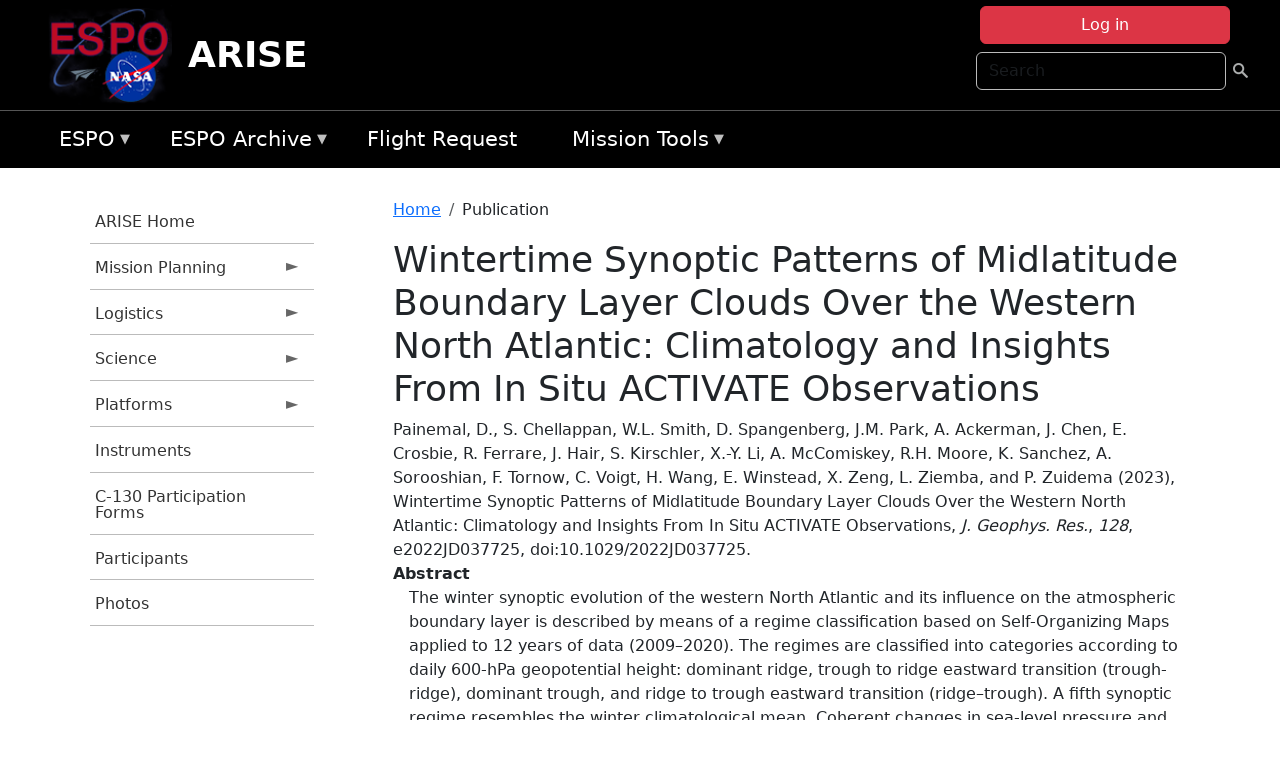

--- FILE ---
content_type: text/html; charset=UTF-8
request_url: https://espo.nasa.gov/arise/content/Wintertime_Synoptic_Patterns_of_Midlatitude_Boundary_Layer_Clouds_Over_the_Western_North_0
body_size: 9636
content:

<!DOCTYPE html>
<html lang="en" dir="ltr" class="h-100">
  <head>
    <meta charset="utf-8" />
<meta name="Generator" content="Drupal 10 (https://www.drupal.org)" />
<meta name="MobileOptimized" content="width" />
<meta name="HandheldFriendly" content="true" />
<meta name="viewport" content="width=device-width, initial-scale=1.0" />
<link rel="icon" href="/themes/custom/espo_bootstrap/favicon.ico" type="image/vnd.microsoft.icon" />
<link rel="canonical" href="https://espo.nasa.gov/arise/content/Wintertime_Synoptic_Patterns_of_Midlatitude_Boundary_Layer_Clouds_Over_the_Western_North_0" />
<link rel="shortlink" href="https://espo.nasa.gov/arise/node/94486" />

    <title>Wintertime Synoptic Patterns of Midlatitude Boundary Layer Clouds Over the Western North Atlantic: Climatology and Insights From In Situ ACTIVATE Observations | ARISE</title>
    <link rel="stylesheet" media="all" href="/sites/default/files/css/css_8iS59-iFV4Ohbt0MayNSlZrpbbeznGtRAmJwQfrplk4.css?delta=0&amp;language=en&amp;theme=espo_bootstrap&amp;include=[base64]" />
<link rel="stylesheet" media="all" href="/sites/default/files/css/css_UpeU-hBailEe75_NONjXVIw3AWzsJfVPlGm_ZbzYorY.css?delta=1&amp;language=en&amp;theme=espo_bootstrap&amp;include=[base64]" />

    <script src="/sites/default/files/js/js_ydoQoqG9T2cd9o9r_HQd_vZ9Ydkq5rB_dRzJgFpmOB0.js?scope=header&amp;delta=0&amp;language=en&amp;theme=espo_bootstrap&amp;include=[base64]"></script>
<script src="https://dap.digitalgov.gov/Universal-Federated-Analytics-Min.js?agency=NASA&amp;subagency=ARC&amp;cto=12" async id="_fed_an_ua_tag" type="text/javascript"></script>
<script src="https://use.fontawesome.com/releases/v6.4.0/js/all.js" defer crossorigin="anonymous"></script>
<script src="https://use.fontawesome.com/releases/v6.4.0/js/v4-shims.js" defer crossorigin="anonymous"></script>

  </head>
  <body class="path-node page-node-type-publication   d-flex flex-column h-100">
        <div class="visually-hidden-focusable skip-link p-3 container">
      <a href="#main-content" class="p-2">
        Skip to main content
      </a>
    </div>
    
    <!-- <div class="dialog-off-canvas-main-canvas" data-off-canvas-main-canvas> -->
    
<header>
        <div class="region region-header">
	<div id="block-espo-bootstrap-account-menu" class="contextual-region block block-menu-block block-menu-blockaccount">
  
    <div data-contextual-id="block:block=espo_bootstrap_account_menu:langcode=en&amp;domain_microsite_base_path=arise|menu:menu=account:langcode=en&amp;domain_microsite_base_path=arise" data-contextual-token="OGlxH1fhFn6cI0mQC1M5aDiHOmBj4EGiNP-iKtY6s94" data-drupal-ajax-container=""></div>
      <p><div><div class="espo-ajax-login-wrapper"><a href="/arise/espo-auth/ajax-login" class="button button--danger use-ajax" style="margin-top:-10px; width:250px;" data-dialog-type="dialog" data-dialog-renderer="off_canvas" data-dialog-options="{&quot;width&quot;:&quot;auto&quot;}">Log in</a></div></div>
</p>
  </div>
<div class="search-block-form contextual-region block block-search container-inline" data-drupal-selector="search-block-form" id="block-espo-bootstrap-search-form-block" role="search">
  
    <div data-contextual-id="block:block=espo_bootstrap_search_form_block:langcode=en&amp;domain_microsite_base_path=arise" data-contextual-token="HKebnhqmwN8ZrX_B5ffZMQdkw1I7Lp6OPPFrERuyxE4" data-drupal-ajax-container=""></div>
      <form data-block="header" action="/arise/search/node" method="get" id="search-block-form" accept-charset="UTF-8">
  <div class="js-form-item form-item js-form-type-search form-type-search js-form-item-keys form-item-keys form-no-label">
      <label for="edit-keys" class="visually-hidden">Search</label>
        
  <input title="Enter the terms you wish to search for." placeholder="Search" data-drupal-selector="edit-keys" type="search" id="edit-keys" name="keys" value="" size="15" maxlength="128" class="form-search form-control" />


        </div>
<div data-drupal-selector="edit-actions" class="form-actions js-form-wrapper form-wrapper" id="edit-actions">
        <input data-drupal-selector="edit-submit" type="submit" id="edit-submit" value=" " class="button js-form-submit form-submit btn btn-primary" />

</div>

</form>

  </div>
<div id="block-espo-bootstrap-branding" class="contextual-region block block-system block-system-branding-block">
  
    <div data-contextual-id="block:block=espo_bootstrap_branding:langcode=en&amp;domain_microsite_base_path=arise" data-contextual-token="TgYqjUn4y7KsSPaGnjr_nhJv-dPRfM-XYvPSgOHa1q4" data-drupal-ajax-container=""></div>
  <div class="navbar-brand d-flex align-items-center">

    <a href="/arise" title="Home" rel="home" class="site-logo d-block">
    <img src="/themes/custom/espo_bootstrap/espo_logo.png" alt="Home" fetchpriority="high" />
  </a>
  
  <div>
        <a href="/arise" title="Home" rel="home" class="site-title">
      ARISE
    </a>
    
      </div>
</div>
</div>

    </div>


    	<nav class="navbar navbar-expand-lg navbar-dark text-light bg-dark">
	    

	     <!-- remove toggle --- <button class="navbar-toggler collapsed" type="button" data-bs-toggle="collapse"
			data-bs-target="#navbarSupportedContent" aria-controls="navbarSupportedContent"
			aria-expanded="false" aria-label="Toggle navigation"> 
		    <span class="navbar-toggler-icon"></span>
		</button> --- -->

		<div class="<!--collapse navbar-collapse-->" id="navbarSupportedContent">
		        <div class="region region-nav-main">
	<div data-drupal-messages-fallback class="hidden"></div>
<div id="block-espo-bootstrap-menu-block-espo-main" class="contextual-region block block-superfish block-superfishespo-main">
  
    <div data-contextual-id="block:block=espo_bootstrap_menu_block_espo_main:langcode=en&amp;domain_microsite_base_path=arise|menu:menu=espo-main:langcode=en&amp;domain_microsite_base_path=arise" data-contextual-token="okMaIpfMdfp77x0HjNvGKnfmU3h9bRWEJfxOUAk7XKo" data-drupal-ajax-container=""></div>
      
<ul id="superfish-espo-main" class="menu sf-menu sf-espo-main sf-horizontal sf-style-none">
  
<li id="espo-main-menu-link-contentdc0e163f-4c4b-425f-a901-1db930b0d793" class="sf-depth-1 menuparent"><a href="/arise/content/Earth_Science_Project_Office" title="Link to the ESPO home page" class="sf-depth-1 menuparent">ESPO</a><ul><li id="espo-main-menu-link-content4441c5c2-3ca8-4d3b-a1de-1cdf4c64e04f" class="sf-depth-2 sf-no-children"><a href="/arise/espo_missions" title="All ESPO managed missions" class="sf-depth-2">Missions</a></li><li id="espo-main-menu-link-contentf933ab82-87ed-404c-b3f6-e568197f6036" class="sf-depth-2 sf-no-children"><a href="/arise/content/About_ESPO" title="ESPO " class="sf-depth-2">About ESPO</a></li><li id="espo-main-menu-link-contentefe9a1f6-9949-4649-b39b-f7d1ea47f9ac" class="sf-depth-2 sf-no-children"><a href="https://youtu.be/8hCH3IYhn4g" target="_blank" class="sf-depth-2 sf-external">Video about ESPO</a></li><li id="espo-main-menu-link-content98e8aa72-6fc0-4e1d-94b0-c6cc70f6f8c1" class="sf-depth-2 sf-no-children"><a href="/arise/content/ESPO_Services_We_Provide" title="ESPO Provided Services" class="sf-depth-2">Services</a></li><li id="espo-main-menu-link-contentfc2fe647-609b-4218-a86f-51c1b62657da" class="sf-depth-2 sf-no-children"><a href="/arise/content/Deployment_Sites" title="ESPO Deployment Sites" class="sf-depth-2">Deployment Sites</a></li><li id="espo-main-menu-link-content26d24555-1943-4128-94a2-24fb8597ea4d" class="sf-depth-2 sf-no-children"><a href="/arise/aircraft" title="Aircraft " class="sf-depth-2">Aircraft</a></li><li id="espo-main-menu-link-contentec1b417b-238b-4d1e-845b-c09cfde6673b" class="sf-depth-2 sf-no-children"><a href="/arise/content/ESPO_Satellite_Platforms" title="Satellites Platforms" class="sf-depth-2">Satellites</a></li><li id="espo-main-menu-link-content1082d970-20a4-4bb5-b01a-c5a7381406c7" class="sf-depth-2 sf-no-children"><a href="/arise/content/Links" class="sf-depth-2">Links</a></li></ul></li><li id="espo-main-menu-link-content5818f24e-a2a0-46c5-a9f4-adab70f8110f" class="sf-depth-1 menuparent"><a href="/arise/content/Welcome_to_the_ESPO_Data_Archive" class="sf-depth-1 menuparent">ESPO Archive</a><ul><li id="espo-main-menu-link-content3eb53381-0ebd-4a69-a8a8-899122a092cd" class="sf-depth-2 sf-no-children"><a href="/arise/archive/browse" title="Browse ESPO Archive" class="sf-depth-2">Browse</a></li><li id="espo-main-menu-link-content4b184493-ee0d-4257-aabf-bcc3e0de8c69" class="sf-depth-2 sf-no-children"><a href="/arise/archive/help" title="ESPO Archive Help" class="sf-depth-2">Help</a></li></ul></li><li id="espo-main-menu-link-content68331089-c0ca-4e30-8f87-bcc3a4076701" class="sf-depth-1 sf-no-children"><a href="/arise/sofrs" title="Suborbital Flight Request System" class="sf-depth-1">Flight Request</a></li><li id="espo-main-menu-link-contentf178bb8e-0a68-4a9b-856e-769bf20eea99" class="sf-depth-1 menuparent"><a href="/arise/content/Mission_Tools" title="Airborne Science Mission Tool Suite" class="sf-depth-1 menuparent">Mission Tools</a><ul><li id="espo-main-menu-link-content4e526c3c-8dab-4815-b80c-931b502bfcd1" class="sf-depth-2 sf-no-children"><a href="/arise/content/ASP_Mission_Tools_Suite" class="sf-depth-2">ASP Mission Tool Suite</a></li></ul></li>
</ul>

  </div>

    </div>

		    
		</div> 
	    		</div>
	</nav>
    </header>
<!--Highlighted (new) -->

    
<!--End Highlighted-->



<main role="main">

    <a id="main-content" tabindex="-1"></a>
    
    
    

    <div class="container">
	<div class="row g-0">
	    		<div class="order-1 order-lg-1 col-12 col-lg-3 col-xxl-2">
		        <div class="region region-sidebar-first">
	<div id="block-espo-bootstrap-menu-block-arise" class="contextual-region block block-superfish block-superfisharise">
  
    <div data-contextual-id="block:block=espo_bootstrap_menu_block_arise:langcode=en&amp;domain_microsite_base_path=arise|menu:menu=arise:langcode=en&amp;domain_microsite_base_path=arise" data-contextual-token="PriS6-d8WTeaq-w82qTXQnsYPSj7ObC32Gx534m9i2I" data-drupal-ajax-container=""></div>
      
<ul id="superfish-arise" class="menu sf-menu sf-arise sf-vertical sf-style-none">
  
<li id="arise-menu-link-contentb0b37b04-c179-427d-9352-4b2fda275b21" class="sf-depth-1 sf-no-children"><a href="/arise" title="Homepage for the ARISE mission website." class="sf-depth-1">ARISE Home</a></li><li id="arise-menu-link-content9541b427-b605-47c4-930f-99f50eea2665" class="sf-depth-1 menuparent"><a href="/arise/planning" title="Calendars, schedules, and other mission planning information for ARISE." class="sf-depth-1 menuparent">Mission Planning</a><ul><li id="arise-menu-link-content8b8839b8-4769-4b84-8d0b-8eb34b0bab11" class="sf-depth-2 sf-no-children"><a href="/arise/calendar" title="Month-by-month calendar for ARISE." class="sf-depth-2">Mission Calendar</a></li><li id="arise-menu-link-content56369dfc-a6b8-4cae-8034-85e205f71c7b" class="sf-depth-2 sf-no-children"><a href="/arise/document/ARISE_upload_schedule" title="ARISE Upload Schedule information for ARISE" class="sf-depth-2">Upload Schedule</a></li><li id="arise-menu-link-content99184d28-10e2-4814-b18b-d43d9211d454" class="sf-depth-2 sf-no-children"><a href="/arise/daily-schedule" title="Daily schedules for ARISE." class="sf-depth-2">Daily Schedule</a></li><li id="arise-menu-link-contentcb2263f8-85c6-4dd7-b469-fbc29bf00a75" class="sf-depth-2 sf-no-children"><a href="/arise/daily-forecast" title="Daily Forecast information for ARISE" class="sf-depth-2">Daily Forecast</a></li></ul></li><li id="arise-menu-link-content17703eb6-4039-4251-8fdc-3b467269dd88" class="sf-depth-1 menuparent"><a href="/arise/logistics" title="Logistics information for participants in ARISE." class="sf-depth-1 menuparent">Logistics</a><ul><li id="arise-menu-link-content42ec8c1c-0aac-4459-89ec-297d7460cedd" class="sf-depth-2 sf-no-children"><a href="/arise/content/ARISE_Safety" title="Safety information for ARISE" class="sf-depth-2">Safety</a></li><li id="arise-menu-link-content4c399838-afda-41de-bb35-e16d4d6d8594" class="sf-depth-2 sf-no-children"><a href="/arise/content/ARISE_Shipping" title="Shipping addresses and arrangements for ARISE." class="sf-depth-2">Shipping</a></li><li id="arise-menu-link-content726a64d5-8fab-4a20-a6d3-3f7a04ecb058" class="sf-depth-2 sf-no-children"><a href="/arise/content/ARISE_Lodging" title="Lodging addresses and arrangements for ARISE." class="sf-depth-2">Lodging</a></li><li id="arise-menu-link-content1e312c07-ea20-4864-8d24-4c2048a59b44" class="sf-depth-2 sf-no-children"><a href="/arise/document/ARISE_-_Fairbanks_Orientation" title="Fairbanks Orientation information for ARISE" class="sf-depth-2">Fairbanks Orientation</a></li></ul></li><li id="arise-menu-link-contentde8ab0c4-92b3-4426-b4d7-576669c347b9" class="sf-depth-1 menuparent"><a href="/arise/science" title="Information about the scientific goals and results for ARISE." class="sf-depth-1 menuparent">Science</a><ul><li id="arise-menu-link-content4c02dc9f-5e25-4e27-a729-ddc2fcfcf384" class="sf-depth-2 sf-no-children"><a href="/arise/content/ARISE_Science_Overview" title="Overview of the science objectives for ARISE." class="sf-depth-2">Science Overview</a></li></ul></li><li id="arise-menu-link-contente413b127-d519-48eb-aa77-ea00041b9c2c" class="sf-depth-1 menuparent"><a href="/arise/platforms" title="Aircraft and other platforms participating in ARISE." class="sf-depth-1 menuparent">Platforms</a><ul><li id="arise-menu-link-content6ae7d9f6-bcce-413c-a2f6-e8d7f5b7a94c" class="sf-depth-2 sf-no-children"><a href="/arise/content/ARISE_C-130" title="C-130 Floor Plan information for ARISE" class="sf-depth-2">C-130</a></li></ul></li><li id="arise-menu-link-contentd75aaed3-53a4-4abc-a628-c24fc8315460" class="sf-depth-1 sf-no-children"><a href="/arise/instruments" title="Instruments participating in ARISE." class="sf-depth-1">Instruments</a></li><li id="arise-menu-link-content8c580bcd-786b-4871-894c-9231135eee21" class="sf-depth-1 sf-no-children"><a href="/arise/content/ARISE_C-130_Participation_Forms" title="C-130 Participation Forms information for ARISE" class="sf-depth-1">C-130 Participation Forms</a></li><li id="arise-menu-link-contentb46fc5d7-3391-4a9f-a468-0924a0202eb5" class="sf-depth-1 sf-no-children"><a href="/arise/mission_group/ARISE_Participants" title="List of participants in ARISE." class="sf-depth-1">Participants</a></li><li id="arise-menu-link-content769fc64b-7501-4234-a12e-4cb97fd8ba0e" class="sf-depth-1 sf-no-children"><a href="/arise/mission-gallery" title="Photograph galleries for ARISE." class="sf-depth-1">Photos</a></li>
</ul>

  </div>

    </div>

		</div>
	    
	    <div class="order-2 order-lg-2 col-12 col-lg-9 col-xxl-10" id="main_content">
		        <div class="region region-breadcrumb">
	<div id="block-espo-bootstrap-breadcrumbs" class="contextual-region block block-system block-system-breadcrumb-block">
  
    <div data-contextual-id="block:block=espo_bootstrap_breadcrumbs:langcode=en&amp;domain_microsite_base_path=arise" data-contextual-token="u0xs8MTvoQbdgsFO3cpgNII92WoIuv7QATxBQ81aZKo" data-drupal-ajax-container=""></div>
        <nav aria-label="breadcrumb">
    <h2 id="system-breadcrumb" class="visually-hidden">Breadcrumb</h2>
    <ol class="breadcrumb">
    		    <li class="breadcrumb-item">
				    <a href="/arise">Home</a>
			    </li>
	    		    <li class="breadcrumb-item">
				    Publication
			    </li>
	        </ol>
  </nav>

  </div>

    </div>

	
  	        <div class="region region-page-title">
	<div id="block-espo-bootstrap-page-title" class="contextual-region block block-core block-page-title-block">
  
    <div data-contextual-id="block:block=espo_bootstrap_page_title:langcode=en&amp;domain_microsite_base_path=arise" data-contextual-token="AilvvwS7cGUNbgrOVlQoHlC9AAitGV_mCXx_5L5xrdg" data-drupal-ajax-container=""></div>
      
<h1><span class="field field--name-title field--type-string field--label-hidden">Wintertime Synoptic Patterns of Midlatitude Boundary Layer Clouds Over the Western North Atlantic: Climatology and Insights From In Situ ACTIVATE Observations</span>
</h1>


  </div>

    </div>

			    <div class="region region-content">
	<div id="block-espo-bootstrap-system-main-block" class="block block-system block-system-main-block">
  
    
      
<article class="contextual-region node node--type-publication node--promoted node--view-mode-full">

    
        <div data-contextual-id="node:node=94486:changed=1690917558&amp;langcode=en&amp;domain_microsite_base_path=arise" data-contextual-token="owaR0Gn4Fp3kPEJIeRKRkPz86yyP02_z1QRxfFvFNpM" data-drupal-ajax-container=""></div>

    
    <div>
	
            <div class="field field--name-f-pub-citation field--type-pub-citation field--label-hidden field__item">Painemal, D., S. Chellappan, W.L. Smith, D. Spangenberg, J.M. Park, A. Ackerman, J. Chen, E. Crosbie, R. Ferrare, J. Hair, S. Kirschler, X.-Y. Li, A. McComiskey, R.H. Moore, K. Sanchez, A. Sorooshian, F. Tornow, C. Voigt, H. Wang, E. Winstead, X. Zeng, L. Ziemba, and P. Zuidema (2023), Wintertime Synoptic Patterns of Midlatitude Boundary Layer Clouds Over the Western North Atlantic: Climatology and Insights From In Situ ACTIVATE Observations, <i>J. Geophys. Res.</i>, <i>128</i>, e2022JD037725, doi:10.1029/2022JD037725.</div>
      
  <div class="field field--name-extra-field-pub-coauthor-question field--type-extra-field field--label-above">
    <div class="field__label"></div>
              <div class="field__item"></div>
          </div>

  <div class="clearfix text-formatted field field--name-body field--type-text-with-summary field--label-above">
    <div class="field__label">Abstract</div>
              <div class="field__item"><p>The winter synoptic evolution of the western North Atlantic and its influence on the atmospheric boundary layer is described by means of a regime classification based on Self-Organizing Maps applied to 12 years of data (2009–2020). The regimes are classified into categories according to daily 600-hPa geopotential height: dominant ridge, trough to ridge eastward transition (trough-ridge), dominant trough, and ridge to trough eastward transition (ridge–trough). A fifth synoptic regime resembles the winter climatological mean. Coherent changes in sea-level pressure and large-scale winds are in concert with the synoptic regimes: (a) the ridge regime is associated with a well-developed anticyclone; (b) the trough-ridge gives rise to a low-pressure center over the ocean, ascents, and northerly winds over the coastal zone; (c) trough is associated with the eastward displacement of a cyclone, coastal subsidence, and northerly winds, all representative characteristics of cold-air outbreaks; and (d) the ridge–trough regime features the development of an anticyclone and weak coastal winds. Low clouds are characteristic of the trough regime, with both trough and trough–ridge featuring synoptic maxima in cloud droplet number concentration (Nd). The Nd increase is primarily observed near the coast, concomitant with strong surface heat fluxes exceeding by more than 400 W m −2 compared to fluxes further east. Five consecutive days of aircraft observations collected during the ACTIVATE campaign corroborates the climatological characterization, confirming the occurrence of high Nd for days identified as trough. This study emphasizes the role of boundary-layer dynamics and aerosol activation and their roles in modulating cloud microphysics. Plain Language Summary The synoptic evolution of boundary layer clouds over the western North Atlantic is described by means of a regime classification based on Self-Organizing Maps. The analysis is able to capture events with low and high low-cloud coverage. High-cloud coverage days are associated with cold-air outbreaks (CAOs). The combination of cold and dry conditions gives rise to an enhancement of surface heat fluxes during CAO, consistent with an increase in cloud fraction. In addition, prevailing winds during CAO days explain the occurrence of a synoptic maximum in cloud droplet number concentration, linked to transport of continental aerosol over the ocean. Overall, the dynamics of midlatitude low clouds substantially differ from archetypal stratocumulus clouds regimes.</p>
</div>
          </div>

  <div class="field field--name-extra-field-pub-pdf-or-url field--type-extra-field field--label-above">
    <div class="field__label">PDF of Publication</div>
          <div class="field__items">
              <div class="field__item">Download from <a href="http://dx.doi.org/10.1029/2022JD037725">publisher&#039;s website</a></div>
              </div>
      </div>

  <div class="field field--name-f-pub-termref-hq field--type-entity-reference field--label-above">
    <div class="field__label">Research Program</div>
          <div class="field__items">
              <div class="field__item">Modeling Analysis and Prediction Program (MAP)</div>
              </div>
      </div>

  <div class="field field--name-f-termref-mission field--type-entity-reference field--label-above">
    <div class="field__label">Mission</div>
          <div class="field__items">
              <div class="field__item">ACTIVATE</div>
              </div>
      </div>

  <div class="field field--name-f-pub-text-funding field--type-string-long field--label-above">
    <div class="field__label">Funding Sources</div>
              <div class="field__item">EVS-3</div>
          </div>

    </div>

</article>

  </div>
<div id="block-espo-bootstrap-block-10" class="contextual-region block block-block-content block-block-content431fd79f-6e41-49b8-bbf5-f571129bdca8">
  
    <div data-contextual-id="block:block=espo_bootstrap_block_10:langcode=en&amp;domain_microsite_base_path=arise|block_content:block_content=10:changed=1757626969&amp;langcode=en&amp;domain_microsite_base_path=arise" data-contextual-token="jzJ7Cmb9UgFfU21K79Weu-Vs6IoOCVoHue2qPmNQBnY" data-drupal-ajax-container=""></div>
      
            <div class="clearfix text-formatted field field--name-body field--type-text-with-summary field--label-hidden field__item"><p>&nbsp;</p><p><em>Disclaimer: This material is being kept online for historical purposes. Though accurate at the time of publication, it is no longer being updated. The page may contain broken links or outdated information, and parts may not function in current web browsers. Visit </em><a href="/arise/content/Earth_Science_Project_Office" target="_blank" data-entity-type="node" data-entity-uuid="966bb49b-51b2-4641-9c6f-722016f6d568" data-entity-substitution="canonical" title="Earth Science Project Office"><em>https://espo.nasa.gov</em></a><em> for information about our current projects.</em></p><p>&nbsp;</p></div>
      
  </div>

    </div>

	    </div>
	    	    	</div>




    </div>


    <!-- Start Middle Widget (new) -->
        <!--End Middle Widget -->

    <!-- Start bottom -->
        <!--End Bottom -->
</div>

</main>



<!-- start: Footer (new) -->
    <div class="footerwidget">
	<div class="container">

	    <div class="row">

		<!-- Start Footer First Region -->
		<div class ="col-md-4 footer-1">
		    			    <div class="region region-footer-first">
	<div id="block-nasafooter" class="contextual-region block block-block-content block-block-content1531fb96-1564-448e-916e-7e0ede4ce10f">
  
    <div data-contextual-id="block:block=nasafooter:langcode=en&amp;domain_microsite_base_path=trmm-lba|block_content:block_content=22:changed=1729042695&amp;langcode=en&amp;domain_microsite_base_path=trmm-lba" data-contextual-token="wz9wnuA_EEqIfgKFFQ1WihkC7_NQPmQKYVys1q751ug" data-drupal-ajax-container=""></div>
      
            <div class="clearfix text-formatted field field--name-body field--type-text-with-summary field--label-hidden field__item"><p><img alt="NASA" data-entity-type="file" data-entity-uuid="34119b03-1e4d-4ef7-a0d7-1d4f03db5972" src="/sites/default/files/inline-images/nasa_logo.png" width="75"></p>

<h3>National Aeronautics and<br>
Space Administration</h3></div>
      
  </div>

    </div>

		    		</div>
		<!-- End Footer First Region -->

		<!-- Start Footer Second Region -->
		<div class ="col-md-8">
		    			    <div class="region region-footer-second">
	<div class="footermap footermap--footermap_block contextual-region block block-footermap block-footermap-block" id="block-footermap-2">
  
    <div data-contextual-id="block:block=footermap_2:langcode=en&amp;domain_microsite_base_path=arise" data-contextual-token="7AZ_07SFBhkRnSsXKILUv6yYkBlKrmHIA_s3gT8aGAw" data-drupal-ajax-container=""></div>
        <nav class="footermap-col footermap-col--1 footermap-col--espo-main">
    <h3 class="footermap-col-heading footermap-col-heading--espo-main visually-hidden">ESPO Main Menu</h3>
<ul class="footermap-header footermap-header--espo-main">
      <li class="footermap-item footermap-item--depth-1 footermap-item--haschildren">
  <a href="/arise/content/Earth_Science_Project_Office"  title="Link to the ESPO home page">ESPO</a>
      <ul>
          <li class="footermap-item footermap-item--depth-2">
  <a href="/arise/espo_missions"  title="All ESPO managed missions">Missions</a>
  </li>

          <li class="footermap-item footermap-item--depth-2">
  <a href="/arise/content/About_ESPO"  title="ESPO ">About ESPO</a>
  </li>

          <li class="footermap-item footermap-item--depth-2">
  <a href="https://youtu.be/8hCH3IYhn4g"  target="_blank">Video about ESPO</a>
  </li>

          <li class="footermap-item footermap-item--depth-2">
  <a href="/arise/content/ESPO_Services_We_Provide"  title="ESPO Provided Services">Services</a>
  </li>

          <li class="footermap-item footermap-item--depth-2">
  <a href="/arise/content/Deployment_Sites"  title="ESPO Deployment Sites">Deployment Sites</a>
  </li>

          <li class="footermap-item footermap-item--depth-2">
  <a href="/arise/aircraft"  title="Aircraft ">Aircraft</a>
  </li>

          <li class="footermap-item footermap-item--depth-2">
  <a href="/arise/content/ESPO_Satellite_Platforms"  title="Satellites Platforms">Satellites</a>
  </li>

          <li class="footermap-item footermap-item--depth-2">
  <a href="/arise/content/Links" >Links</a>
  </li>

        </ul>
  </li>

      <li class="footermap-item footermap-item--depth-1 footermap-item--haschildren">
  <a href="/arise/content/Welcome_to_the_ESPO_Data_Archive" >ESPO Archive</a>
      <ul>
          <li class="footermap-item footermap-item--depth-2">
  <a href="/arise/archive/browse"  title="Browse ESPO Archive">Browse</a>
  </li>

          <li class="footermap-item footermap-item--depth-2">
  <a href="/arise/archive/help"  title="ESPO Archive Help">Help</a>
  </li>

        </ul>
  </li>

      <li class="footermap-item footermap-item--depth-1">
  <a href="/arise/sofrs"  title="Suborbital Flight Request System">Flight Request</a>
  </li>

      <li class="footermap-item footermap-item--depth-1 footermap-item--haschildren">
  <a href="/arise/content/Mission_Tools"  title="Airborne Science Mission Tool Suite">Mission Tools</a>
      <ul>
          <li class="footermap-item footermap-item--depth-2">
  <a href="/arise/content/ASP_Mission_Tools_Suite" >ASP Mission Tool Suite</a>
  </li>

        </ul>
  </li>

  </ul>

  </nav>

  </div>

    </div>

		    		</div>
		<!-- End Footer Second Region -->

	    </div>
	</div>
    </div>
<!--End Footer -->


<!-- Start Footer Menu (new) -->
    <div class="footer-menu">
	<div class="container">
	    <div class="row">
		<div class="col-md-12">
              <div class="region region-footer-menu">
	<div id="block-nasalinks" class="contextual-region block block-block-content block-block-content44fc3abf-d784-44bb-83de-c96b5a7ddcf3">
  
    <div data-contextual-id="block:block=nasalinks:langcode=en&amp;domain_microsite_base_path=glopac|block_content:block_content=23:changed=1737565480&amp;langcode=en&amp;domain_microsite_base_path=glopac" data-contextual-token="NjM0OZHHvG8ulRwf5lfPZ5honpFjMJTxVX0jfIfzrys" data-drupal-ajax-container=""></div>
      
            <div class="clearfix text-formatted field field--name-body field--type-text-with-summary field--label-hidden field__item"><div class="row" id="footer-links">
        <ul>
          <li><a href="https://www.nasa.gov/nasa-web-privacy-policy-and-important-notices/"><span>Privacy Policy</span></a></li>
          <li><a href="https://www.nasa.gov/foia/"><span>FOIA</span></a></li>
          <li><a href="https://www.nasa.gov/contact-nasa/"><span>Contact</span></a></li>
          <li><a href="https://www.nasa.gov/accessibility/"><span>Accessibility</span></a></li>
        </ul>
      </div></div>
      
  </div>
<div id="block-lastupdated" class="contextual-region block block-fields-espo block-last-updated-block">
  
    <div data-contextual-id="block:block=lastupdated:langcode=en&amp;domain_microsite_base_path=dcotss" data-contextual-token="fhXWd-8vXTkZvVmVj9BQBqxVJV7qGMXh21PsTDQqS6o" data-drupal-ajax-container=""></div>
      <p>Page Last Updated: August 1, 2023</p><p>Page Editor: Andrew S. Ackerman</p><p>NASA Official: Marilyn Vasques</p><p>Website Issues: <a href="/contact">Contact Us</a></p>
  </div>

    </div>

        </div>
      </div>
    </div>
  </div>
<!-- End Footer Menu -->






<!-- </div> -->

    
    <script type="application/json" data-drupal-selector="drupal-settings-json">{"path":{"baseUrl":"\/","pathPrefix":"arise\/","currentPath":"node\/94486","currentPathIsAdmin":false,"isFront":false,"currentLanguage":"en"},"pluralDelimiter":"\u0003","suppressDeprecationErrors":true,"ajaxPageState":{"libraries":"[base64]","theme":"espo_bootstrap","theme_token":null},"ajaxTrustedUrl":{"\/arise\/search\/node":true},"superfish":{"superfish-arise":{"id":"superfish-arise","sf":{"animation":{"opacity":"show","height":"show"},"speed":"fast"},"plugins":{"smallscreen":{"mode":"window_width","title":"ARISE Menu"},"supposition":true,"supersubs":true}},"superfish-espo-main":{"id":"superfish-espo-main","sf":{"animation":{"opacity":"show","height":"show"},"speed":"fast"},"plugins":{"smallscreen":{"mode":"window_width","title":"ESPO"},"supposition":true,"supersubs":true}}},"user":{"uid":0,"permissionsHash":"45ba226826635ce8f04ab7cb6351f3c1608f0dc0d5058ced9190fa8965861165"}}</script>
<script src="/sites/default/files/js/js_h-SFSWZO-TWiYeVQI4I-C4kagVNfzZu4TGhbRoxLSBM.js?scope=footer&amp;delta=0&amp;language=en&amp;theme=espo_bootstrap&amp;include=[base64]"></script>

  </body>
</html>
